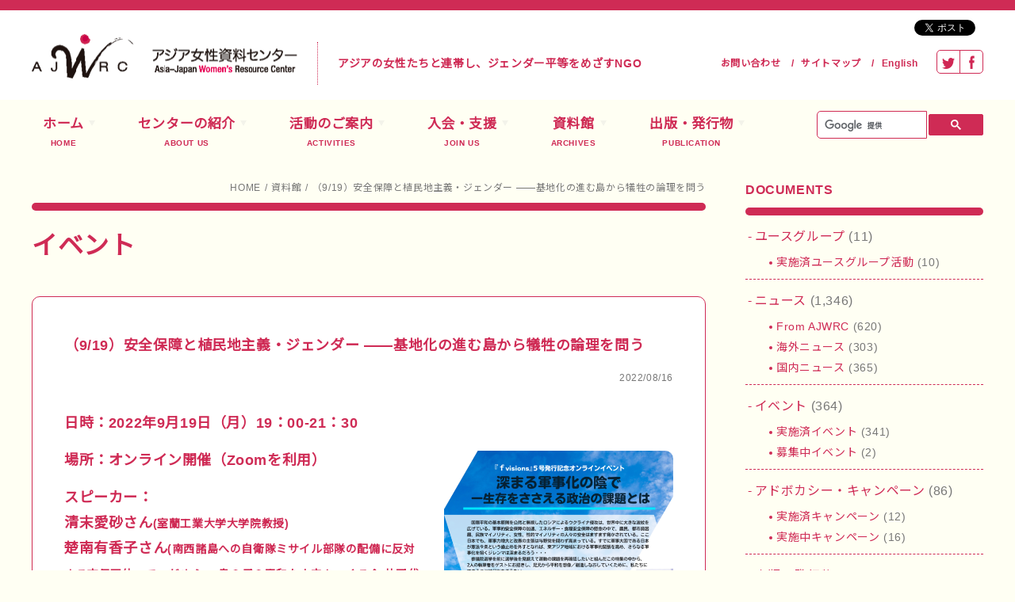

--- FILE ---
content_type: text/html; charset=UTF-8
request_url: https://www.ajwrc.org/7168
body_size: 47700
content:
<!DOCTYPE html>
<html lang="ja">
<head>

<!--[if IE]>
<meta http-equiv="X-UA-Compatible" content="IE=Edge,chrome=1" />
<![endif]-->


<meta name="viewport" content="width=1300" />
<meta charset="utf-8" />

<title>From AJWRC | イベント | ニュース &laquo; （9/19）安全保障と植民地主義・ジェンダー ――基地化の進む島から犠牲の論理を問う &laquo; アジア女性資料センター</title>

 
<meta content="" name="description" />
<meta name="keywords" content="" />
<meta property="og:image" content="https://www.ajwrc.org/wordpress/wp-content/uploads/2022/08/098068d1dbb07c8465b770b29be35944.png" />
<meta property="og:title" content="（9/19）安全保障と植民地主義・ジェンダー ――基地化の進む島から犠牲の論理を問う" />
<meta property="og:type" content="article" />
<meta property="og:url" content="https://www.ajwrc.org/7168" />

<link rel="stylesheet" type="text/css" media="all" href="https://www.ajwrc.org/wordpress/wp-content/themes/ajwrc/normalize.css" />
<link rel="stylesheet" type="text/css" media="all" href="https://www.ajwrc.org/wordpress/wp-content/themes/ajwrc/style.css" />
<link rel="alternate" type="application/rss+xml" title="RSS 2.0" href="https://www.ajwrc.org/feed" />
<link rel="alternate" type="application/atom+xml" title="Atom 1.0" href="https://www.ajwrc.org/feed/atom" />
<link href="https://www.ajwrc.org/favicon.ico" rel="icon" type="image/x-icon" />
<link rel="shortcut icon" href="https://www.ajwrc.org/wordpress/wp-content/themes/ajwrc/images/favicon.ico">

<meta name='robots' content='max-image-preview:large' />
<script type="text/javascript">
window._wpemojiSettings = {"baseUrl":"https:\/\/s.w.org\/images\/core\/emoji\/14.0.0\/72x72\/","ext":".png","svgUrl":"https:\/\/s.w.org\/images\/core\/emoji\/14.0.0\/svg\/","svgExt":".svg","source":{"concatemoji":"https:\/\/www.ajwrc.org\/wordpress\/wp-includes\/js\/wp-emoji-release.min.js"}};
/*! This file is auto-generated */
!function(e,a,t){var n,r,o,i=a.createElement("canvas"),p=i.getContext&&i.getContext("2d");function s(e,t){p.clearRect(0,0,i.width,i.height),p.fillText(e,0,0);e=i.toDataURL();return p.clearRect(0,0,i.width,i.height),p.fillText(t,0,0),e===i.toDataURL()}function c(e){var t=a.createElement("script");t.src=e,t.defer=t.type="text/javascript",a.getElementsByTagName("head")[0].appendChild(t)}for(o=Array("flag","emoji"),t.supports={everything:!0,everythingExceptFlag:!0},r=0;r<o.length;r++)t.supports[o[r]]=function(e){if(p&&p.fillText)switch(p.textBaseline="top",p.font="600 32px Arial",e){case"flag":return s("\ud83c\udff3\ufe0f\u200d\u26a7\ufe0f","\ud83c\udff3\ufe0f\u200b\u26a7\ufe0f")?!1:!s("\ud83c\uddfa\ud83c\uddf3","\ud83c\uddfa\u200b\ud83c\uddf3")&&!s("\ud83c\udff4\udb40\udc67\udb40\udc62\udb40\udc65\udb40\udc6e\udb40\udc67\udb40\udc7f","\ud83c\udff4\u200b\udb40\udc67\u200b\udb40\udc62\u200b\udb40\udc65\u200b\udb40\udc6e\u200b\udb40\udc67\u200b\udb40\udc7f");case"emoji":return!s("\ud83e\udef1\ud83c\udffb\u200d\ud83e\udef2\ud83c\udfff","\ud83e\udef1\ud83c\udffb\u200b\ud83e\udef2\ud83c\udfff")}return!1}(o[r]),t.supports.everything=t.supports.everything&&t.supports[o[r]],"flag"!==o[r]&&(t.supports.everythingExceptFlag=t.supports.everythingExceptFlag&&t.supports[o[r]]);t.supports.everythingExceptFlag=t.supports.everythingExceptFlag&&!t.supports.flag,t.DOMReady=!1,t.readyCallback=function(){t.DOMReady=!0},t.supports.everything||(n=function(){t.readyCallback()},a.addEventListener?(a.addEventListener("DOMContentLoaded",n,!1),e.addEventListener("load",n,!1)):(e.attachEvent("onload",n),a.attachEvent("onreadystatechange",function(){"complete"===a.readyState&&t.readyCallback()})),(e=t.source||{}).concatemoji?c(e.concatemoji):e.wpemoji&&e.twemoji&&(c(e.twemoji),c(e.wpemoji)))}(window,document,window._wpemojiSettings);
</script>
<style type="text/css">
img.wp-smiley,
img.emoji {
	display: inline !important;
	border: none !important;
	box-shadow: none !important;
	height: 1em !important;
	width: 1em !important;
	margin: 0 0.07em !important;
	vertical-align: -0.1em !important;
	background: none !important;
	padding: 0 !important;
}
</style>
	<link rel='stylesheet' id='wp-block-library-css' href='https://www.ajwrc.org/wordpress/wp-includes/css/dist/block-library/style.min.css' type='text/css' media='all' />
<link rel='stylesheet' id='classic-theme-styles-css' href='https://www.ajwrc.org/wordpress/wp-includes/css/classic-themes.min.css' type='text/css' media='all' />
<style id='global-styles-inline-css' type='text/css'>
body{--wp--preset--color--black: #000000;--wp--preset--color--cyan-bluish-gray: #abb8c3;--wp--preset--color--white: #ffffff;--wp--preset--color--pale-pink: #f78da7;--wp--preset--color--vivid-red: #cf2e2e;--wp--preset--color--luminous-vivid-orange: #ff6900;--wp--preset--color--luminous-vivid-amber: #fcb900;--wp--preset--color--light-green-cyan: #7bdcb5;--wp--preset--color--vivid-green-cyan: #00d084;--wp--preset--color--pale-cyan-blue: #8ed1fc;--wp--preset--color--vivid-cyan-blue: #0693e3;--wp--preset--color--vivid-purple: #9b51e0;--wp--preset--gradient--vivid-cyan-blue-to-vivid-purple: linear-gradient(135deg,rgba(6,147,227,1) 0%,rgb(155,81,224) 100%);--wp--preset--gradient--light-green-cyan-to-vivid-green-cyan: linear-gradient(135deg,rgb(122,220,180) 0%,rgb(0,208,130) 100%);--wp--preset--gradient--luminous-vivid-amber-to-luminous-vivid-orange: linear-gradient(135deg,rgba(252,185,0,1) 0%,rgba(255,105,0,1) 100%);--wp--preset--gradient--luminous-vivid-orange-to-vivid-red: linear-gradient(135deg,rgba(255,105,0,1) 0%,rgb(207,46,46) 100%);--wp--preset--gradient--very-light-gray-to-cyan-bluish-gray: linear-gradient(135deg,rgb(238,238,238) 0%,rgb(169,184,195) 100%);--wp--preset--gradient--cool-to-warm-spectrum: linear-gradient(135deg,rgb(74,234,220) 0%,rgb(151,120,209) 20%,rgb(207,42,186) 40%,rgb(238,44,130) 60%,rgb(251,105,98) 80%,rgb(254,248,76) 100%);--wp--preset--gradient--blush-light-purple: linear-gradient(135deg,rgb(255,206,236) 0%,rgb(152,150,240) 100%);--wp--preset--gradient--blush-bordeaux: linear-gradient(135deg,rgb(254,205,165) 0%,rgb(254,45,45) 50%,rgb(107,0,62) 100%);--wp--preset--gradient--luminous-dusk: linear-gradient(135deg,rgb(255,203,112) 0%,rgb(199,81,192) 50%,rgb(65,88,208) 100%);--wp--preset--gradient--pale-ocean: linear-gradient(135deg,rgb(255,245,203) 0%,rgb(182,227,212) 50%,rgb(51,167,181) 100%);--wp--preset--gradient--electric-grass: linear-gradient(135deg,rgb(202,248,128) 0%,rgb(113,206,126) 100%);--wp--preset--gradient--midnight: linear-gradient(135deg,rgb(2,3,129) 0%,rgb(40,116,252) 100%);--wp--preset--duotone--dark-grayscale: url('#wp-duotone-dark-grayscale');--wp--preset--duotone--grayscale: url('#wp-duotone-grayscale');--wp--preset--duotone--purple-yellow: url('#wp-duotone-purple-yellow');--wp--preset--duotone--blue-red: url('#wp-duotone-blue-red');--wp--preset--duotone--midnight: url('#wp-duotone-midnight');--wp--preset--duotone--magenta-yellow: url('#wp-duotone-magenta-yellow');--wp--preset--duotone--purple-green: url('#wp-duotone-purple-green');--wp--preset--duotone--blue-orange: url('#wp-duotone-blue-orange');--wp--preset--font-size--small: 13px;--wp--preset--font-size--medium: 20px;--wp--preset--font-size--large: 36px;--wp--preset--font-size--x-large: 42px;--wp--preset--spacing--20: 0.44rem;--wp--preset--spacing--30: 0.67rem;--wp--preset--spacing--40: 1rem;--wp--preset--spacing--50: 1.5rem;--wp--preset--spacing--60: 2.25rem;--wp--preset--spacing--70: 3.38rem;--wp--preset--spacing--80: 5.06rem;--wp--preset--shadow--natural: 6px 6px 9px rgba(0, 0, 0, 0.2);--wp--preset--shadow--deep: 12px 12px 50px rgba(0, 0, 0, 0.4);--wp--preset--shadow--sharp: 6px 6px 0px rgba(0, 0, 0, 0.2);--wp--preset--shadow--outlined: 6px 6px 0px -3px rgba(255, 255, 255, 1), 6px 6px rgba(0, 0, 0, 1);--wp--preset--shadow--crisp: 6px 6px 0px rgba(0, 0, 0, 1);}:where(.is-layout-flex){gap: 0.5em;}body .is-layout-flow > .alignleft{float: left;margin-inline-start: 0;margin-inline-end: 2em;}body .is-layout-flow > .alignright{float: right;margin-inline-start: 2em;margin-inline-end: 0;}body .is-layout-flow > .aligncenter{margin-left: auto !important;margin-right: auto !important;}body .is-layout-constrained > .alignleft{float: left;margin-inline-start: 0;margin-inline-end: 2em;}body .is-layout-constrained > .alignright{float: right;margin-inline-start: 2em;margin-inline-end: 0;}body .is-layout-constrained > .aligncenter{margin-left: auto !important;margin-right: auto !important;}body .is-layout-constrained > :where(:not(.alignleft):not(.alignright):not(.alignfull)){max-width: var(--wp--style--global--content-size);margin-left: auto !important;margin-right: auto !important;}body .is-layout-constrained > .alignwide{max-width: var(--wp--style--global--wide-size);}body .is-layout-flex{display: flex;}body .is-layout-flex{flex-wrap: wrap;align-items: center;}body .is-layout-flex > *{margin: 0;}:where(.wp-block-columns.is-layout-flex){gap: 2em;}.has-black-color{color: var(--wp--preset--color--black) !important;}.has-cyan-bluish-gray-color{color: var(--wp--preset--color--cyan-bluish-gray) !important;}.has-white-color{color: var(--wp--preset--color--white) !important;}.has-pale-pink-color{color: var(--wp--preset--color--pale-pink) !important;}.has-vivid-red-color{color: var(--wp--preset--color--vivid-red) !important;}.has-luminous-vivid-orange-color{color: var(--wp--preset--color--luminous-vivid-orange) !important;}.has-luminous-vivid-amber-color{color: var(--wp--preset--color--luminous-vivid-amber) !important;}.has-light-green-cyan-color{color: var(--wp--preset--color--light-green-cyan) !important;}.has-vivid-green-cyan-color{color: var(--wp--preset--color--vivid-green-cyan) !important;}.has-pale-cyan-blue-color{color: var(--wp--preset--color--pale-cyan-blue) !important;}.has-vivid-cyan-blue-color{color: var(--wp--preset--color--vivid-cyan-blue) !important;}.has-vivid-purple-color{color: var(--wp--preset--color--vivid-purple) !important;}.has-black-background-color{background-color: var(--wp--preset--color--black) !important;}.has-cyan-bluish-gray-background-color{background-color: var(--wp--preset--color--cyan-bluish-gray) !important;}.has-white-background-color{background-color: var(--wp--preset--color--white) !important;}.has-pale-pink-background-color{background-color: var(--wp--preset--color--pale-pink) !important;}.has-vivid-red-background-color{background-color: var(--wp--preset--color--vivid-red) !important;}.has-luminous-vivid-orange-background-color{background-color: var(--wp--preset--color--luminous-vivid-orange) !important;}.has-luminous-vivid-amber-background-color{background-color: var(--wp--preset--color--luminous-vivid-amber) !important;}.has-light-green-cyan-background-color{background-color: var(--wp--preset--color--light-green-cyan) !important;}.has-vivid-green-cyan-background-color{background-color: var(--wp--preset--color--vivid-green-cyan) !important;}.has-pale-cyan-blue-background-color{background-color: var(--wp--preset--color--pale-cyan-blue) !important;}.has-vivid-cyan-blue-background-color{background-color: var(--wp--preset--color--vivid-cyan-blue) !important;}.has-vivid-purple-background-color{background-color: var(--wp--preset--color--vivid-purple) !important;}.has-black-border-color{border-color: var(--wp--preset--color--black) !important;}.has-cyan-bluish-gray-border-color{border-color: var(--wp--preset--color--cyan-bluish-gray) !important;}.has-white-border-color{border-color: var(--wp--preset--color--white) !important;}.has-pale-pink-border-color{border-color: var(--wp--preset--color--pale-pink) !important;}.has-vivid-red-border-color{border-color: var(--wp--preset--color--vivid-red) !important;}.has-luminous-vivid-orange-border-color{border-color: var(--wp--preset--color--luminous-vivid-orange) !important;}.has-luminous-vivid-amber-border-color{border-color: var(--wp--preset--color--luminous-vivid-amber) !important;}.has-light-green-cyan-border-color{border-color: var(--wp--preset--color--light-green-cyan) !important;}.has-vivid-green-cyan-border-color{border-color: var(--wp--preset--color--vivid-green-cyan) !important;}.has-pale-cyan-blue-border-color{border-color: var(--wp--preset--color--pale-cyan-blue) !important;}.has-vivid-cyan-blue-border-color{border-color: var(--wp--preset--color--vivid-cyan-blue) !important;}.has-vivid-purple-border-color{border-color: var(--wp--preset--color--vivid-purple) !important;}.has-vivid-cyan-blue-to-vivid-purple-gradient-background{background: var(--wp--preset--gradient--vivid-cyan-blue-to-vivid-purple) !important;}.has-light-green-cyan-to-vivid-green-cyan-gradient-background{background: var(--wp--preset--gradient--light-green-cyan-to-vivid-green-cyan) !important;}.has-luminous-vivid-amber-to-luminous-vivid-orange-gradient-background{background: var(--wp--preset--gradient--luminous-vivid-amber-to-luminous-vivid-orange) !important;}.has-luminous-vivid-orange-to-vivid-red-gradient-background{background: var(--wp--preset--gradient--luminous-vivid-orange-to-vivid-red) !important;}.has-very-light-gray-to-cyan-bluish-gray-gradient-background{background: var(--wp--preset--gradient--very-light-gray-to-cyan-bluish-gray) !important;}.has-cool-to-warm-spectrum-gradient-background{background: var(--wp--preset--gradient--cool-to-warm-spectrum) !important;}.has-blush-light-purple-gradient-background{background: var(--wp--preset--gradient--blush-light-purple) !important;}.has-blush-bordeaux-gradient-background{background: var(--wp--preset--gradient--blush-bordeaux) !important;}.has-luminous-dusk-gradient-background{background: var(--wp--preset--gradient--luminous-dusk) !important;}.has-pale-ocean-gradient-background{background: var(--wp--preset--gradient--pale-ocean) !important;}.has-electric-grass-gradient-background{background: var(--wp--preset--gradient--electric-grass) !important;}.has-midnight-gradient-background{background: var(--wp--preset--gradient--midnight) !important;}.has-small-font-size{font-size: var(--wp--preset--font-size--small) !important;}.has-medium-font-size{font-size: var(--wp--preset--font-size--medium) !important;}.has-large-font-size{font-size: var(--wp--preset--font-size--large) !important;}.has-x-large-font-size{font-size: var(--wp--preset--font-size--x-large) !important;}
.wp-block-navigation a:where(:not(.wp-element-button)){color: inherit;}
:where(.wp-block-columns.is-layout-flex){gap: 2em;}
.wp-block-pullquote{font-size: 1.5em;line-height: 1.6;}
</style>
<link rel='stylesheet' id='pz-linkcard-css-css' href='//www.ajwrc.org/wordpress/wp-content/uploads/pz-linkcard/style/style.min.css' type='text/css' media='all' />
<link rel='stylesheet' id='jquery.bxslider.theme-css' href='https://www.ajwrc.org/wordpress/wp-content/themes/ajwrc/bxslider/jquery.bxslider.css' type='text/css' media='all' />
<link rel='stylesheet' id='wp-pagenavi-css' href='https://www.ajwrc.org/wordpress/wp-content/plugins/wp-pagenavi/pagenavi-css.css' type='text/css' media='all' />
<link rel='stylesheet' id='yarpp-thumbnails-css' href='https://www.ajwrc.org/wordpress/wp-content/plugins/yet-another-related-posts-plugin/style/styles_thumbnails.css' type='text/css' media='all' />
<style id='yarpp-thumbnails-inline-css' type='text/css'>
.yarpp-thumbnails-horizontal .yarpp-thumbnail {width: 210px;height: 250px;margin: 5px;margin-left: 0px;}.yarpp-thumbnail > img, .yarpp-thumbnail-default {width: 200px;height: 200px;margin: 5px;}.yarpp-thumbnails-horizontal .yarpp-thumbnail-title {margin: 7px;margin-top: 0px;width: 200px;}.yarpp-thumbnail-default > img {min-height: 200px;min-width: 200px;}
</style>
<script type='text/javascript' src='https://www.ajwrc.org/wordpress/wp-includes/js/jquery/jquery.min.js' id='jquery-core-js'></script>
<script type='text/javascript' src='https://www.ajwrc.org/wordpress/wp-includes/js/jquery/jquery-migrate.min.js' id='jquery-migrate-js'></script>
<link rel="https://api.w.org/" href="https://www.ajwrc.org/wp-json/" /><link rel="alternate" type="application/json" href="https://www.ajwrc.org/wp-json/wp/v2/posts/7168" /><link rel="canonical" href="https://www.ajwrc.org/7168" />
<link rel='shortlink' href='https://www.ajwrc.org/?p=7168' />
<link rel="alternate" type="application/json+oembed" href="https://www.ajwrc.org/wp-json/oembed/1.0/embed?url=https%3A%2F%2Fwww.ajwrc.org%2F7168&#038;lang=ja" />
<link rel="alternate" type="text/xml+oembed" href="https://www.ajwrc.org/wp-json/oembed/1.0/embed?url=https%3A%2F%2Fwww.ajwrc.org%2F7168&#038;format=xml&#038;lang=ja" />
<script>

</script>
<style type="text/css">.broken_link, a.broken_link {
	text-decoration: line-through;
}</style>		<style type="text/css" id="wp-custom-css">
			a.btn--orange {
  color: #fff;
  background-color: #eb6100;
  border-bottom: 5px solid #b84c00;
}
a.btn--orange:hover {
  margin-top: 3px;
  color: #fff;
  background: #f56500;
  border-bottom: 2px solid #b84c00;
}
a.btn--shadow {
  -webkit-box-shadow: 0 3px 5px rgba(0, 0, 0, .3);
  box-shadow: 0 3px 5px rgba(0, 0, 0, .3);
}
		</style>
		
<!-- Global site tag (gtag.js) - Google Analytics -->
<script async src="https://www.googletagmanager.com/gtag/js?id=UA-202691712-1"></script>
<script>
  window.dataLayer = window.dataLayer || [];
  function gtag(){dataLayer.push(arguments);}
  gtag('js', new Date());

  gtag('config', 'UA-202691712-1');
</script>

<!-- Global site tag (gtag.js) - Google Analytics -->
<script async src="https://www.googletagmanager.com/gtag/js?id=G-KD5987BKT4"></script>
<script>
  window.dataLayer = window.dataLayer || [];
  function gtag(){dataLayer.push(arguments);}
  gtag('js', new Date());

  gtag('config', 'G-KD5987BKT4');
</script>

</head>

<body class="post-template-default single single-post postid-7168 single-format-standard post">

<div id="Header">
<header>

<a class="tohome" title="HOME" href="https://www.ajwrc.org"><h1><img alt="アジア女性資料センター" src="https://www.ajwrc.org/wordpress/wp-content/themes/ajwrc/images/logo.png" /></h1></a>
<p class="description">アジアの女性たちと連帯し、ジェンダー平等をめざすNGO</p>

<div class="container sub">
<ul class="sns">
<li><a href="https://twitter.com/AJWRC" target="_blank"><img alt="" src="https://www.ajwrc.org/wordpress/wp-content/themes/ajwrc/images/icon_tw.png" /></a></li>
<li><a href="https://www.facebook.com/AJWRC/" target="_blank"><img alt="" src="https://www.ajwrc.org/wordpress/wp-content/themes/ajwrc/images/icon_fb.png" /></a></li>
</ul>
<nav class="sub">
<ul><li id="menu-item-31" class="menu-item menu-item-type-post_type menu-item-object-page menu-item-31"><a href="https://www.ajwrc.org/inquiry">お問い合わせ</a></li>
<li id="menu-item-4957" class="menu-item menu-item-type-post_type menu-item-object-page menu-item-4957"><a href="https://www.ajwrc.org/sitemap">サイトマップ</a></li>
<li id="menu-item-6266-en" class="lang-item lang-item-60 lang-item-en no-translation lang-item-first menu-item menu-item-type-custom menu-item-object-custom menu-item-6266-en"><a href="https://www.ajwrc.org/en/" hreflang="en-GB" lang="en-GB">English</a></li>
</ul></nav>
</div>

<div class="container main">
<nav class="main">
<ul><li id="menu-item-25" class="menu-item menu-item-type-post_type menu-item-object-page menu-item-home menu-item-25"><a href="https://www.ajwrc.org/">ホーム</a></li>
<li id="menu-item-29" class="menu-item menu-item-type-post_type menu-item-object-page menu-item-29"><a href="https://www.ajwrc.org/about-us">センターの紹介</a></li>
<li id="menu-item-30" class="menu-item menu-item-type-post_type menu-item-object-page menu-item-30"><a href="https://www.ajwrc.org/activities">活動のご案内</a></li>
<li id="menu-item-26" class="menu-item menu-item-type-post_type menu-item-object-page menu-item-26"><a href="https://www.ajwrc.org/join-us">入会・支援</a></li>
<li id="menu-item-28" class="menu-item menu-item-type-post_type menu-item-object-page current_page_parent menu-item-28"><a href="https://www.ajwrc.org/archives">資料館</a></li>
<li id="menu-item-27" class="menu-item menu-item-type-post_type menu-item-object-page menu-item-27"><a href="https://www.ajwrc.org/publication">出版・発行物</a></li>
</ul></nav>
 
<gcse:search></gcse:search>
</div>

<ul class="social-button">
<li><a class="twitter-share-button" href="https://twitter.com/share" data-url="https://www.ajwrc.org/" data-text="ホーム - アジア女性資料センター" data-count="horizontal" data-via="" data-lang="ja">Tweet</a></li>
<li><div class="fb-like" data-href="https://www.ajwrc.org/" data-layout="button_count" data-action="like" data-show-faces="false" data-share="false"></div></li>
</ul>

</header>


</div>

<div id="Body">
<div id="Content">
				<div class="breadcrumb">
			<ul>
				<li><a href="https://www.ajwrc.org">HOME</a></li><li><a href="https://www.ajwrc.org/archives">資料館</a></li><li><a href="https://www.ajwrc.org/7168">（9/19）安全保障と植民地主義・ジェンダー ――基地化の進む島から犠牲の論理を問う</a></li>			</ul>
		</div>
		
	<article class="post-7168 post type-post status-publish format-standard hentry category-from-ajwrc category-event category-news">
		<header>
			<h1>イベント</h1>

		</header>
				<div class="entry-content">
			<div class="content-header">
				<h2>（9/19）安全保障と植民地主義・ジェンダー ――基地化の進む島から犠牲の論理を問う</h2>				<span class="date">2022/08/16</span>
			</div>
			<h2 class="_04xlpA direction-ltr align-start para-style-body"><span class="JsGRdQ">日時：2022年9月19日（月</span><span class="JsGRdQ">）19：00-21：30</span></h2>
<h2 class="_04xlpA direction-ltr align-start para-style-body"><span class="JsGRdQ">場所：オンライン開催（Zoomを利用）<img decoding="async" class="wp-image-7178 alignright" src="https://www.ajwrc.org/wordpress/wp-content/uploads/2022/08/098068d1dbb07c8465b770b29be35944-565x800.png" alt="" width="289" height="409" srcset="https://www.ajwrc.org/wordpress/wp-content/uploads/2022/08/098068d1dbb07c8465b770b29be35944-565x800.png 565w, https://www.ajwrc.org/wordpress/wp-content/uploads/2022/08/098068d1dbb07c8465b770b29be35944-1131x1600.png 1131w, https://www.ajwrc.org/wordpress/wp-content/uploads/2022/08/098068d1dbb07c8465b770b29be35944-768x1087.png 768w, https://www.ajwrc.org/wordpress/wp-content/uploads/2022/08/098068d1dbb07c8465b770b29be35944.png 1357w" sizes="(max-width: 289px) 100vw, 289px" /></span></h2>
<h2 class="_04xlpA direction-ltr align-start para-style-body"><span class="JsGRdQ">スピーカー：<br />
清末愛砂さん<span style="font-size: 14px;">(室蘭工業大学大学院教授)</span><br />
楚南有香子さん<span style="font-size: 14px;">(南西諸島への自衛隊ミサイル部隊の配備に反対する市民団体・てぃだぬふぁ 島の子の平和な未来をつくる会 共同代表)</span><br />
</span></h2>
<p>ウクライナ侵攻以後、「敵基地攻撃能力」などいっそうの軍事化を正当化する<br />
声が日本の中でもますます大きくなっています。しかし「強い国家による安全<br />
保障」は、すべての人びとの命を守るためなのか。あきらかに語られないまま<br />
に、誰が優先され、誰の犠牲が当然視されているのでしょうか。<br />
安全保障とジェンダーの議論では、しばしば女性に対する暴力にのみ焦点が当<br />
てられますが、軍事的安全保障の根底にひそむ植民地主義の問題は見過ごされ<br />
がちです。<br />
基地化が進む宮古島と北海道から、楚南有香子さんと清末愛砂さんをお迎えし<br />
、軍事主義と植民地主義に抵抗するフェミニストの安全保障についてゆっくり<br />
話し合いましょう。</p>
<hr />
<p>（当初タイトルから変更になっています）</p>
<p>『ｆvisions』５号発行記念オンラインイベント　深まる軍事化の陰でー生存をささえる政治の課題とは</p>
<hr />
<p><span style="font-size: 12px;">開催方法: オンライン（Zoom）開催のため、お好きな場所から参加できます。<br />
<strong><span style="color: #ff0000;"> 後日、アーカイブ視聴ができます。</span></strong></span></p>
<p><span style="font-size: 12px;">参 加 費：</span><br />
<span style="font-size: 12px;">①アジア女性資料センター会員・学生：800円</span><br />
<span style="font-size: 12px;">②一般：1,200円</span></p>
<p><span style="font-size: 12px;">申込方法：以下のリンクより、チケットのご購入をお願いいたします。購入後、ご参加のためのZoom URLを記載したファイルがダウンロードできますので、ご確認ください。お支払いがうまくできない場合など、事務局(ajwrc@ajwrc.org)までお問い合わせください。</span></p>
<table style="border-collapse: collapse; width: 100%; height: 124px;">
<tbody>
<tr style="height: 21px;">
<td style="width: 31.56%; height: 21px;"></td>
<td style="width: 9.96%; height: 21px;">金額</td>
<td style="width: 35.2663%; height: 21px;">備考</td>
<td style="width: 23.2137%; height: 21px;">購入はこちらから</td>
</tr>
<tr style="height: 42px;">
<td style="width: 31.56%; height: 42px;"><span style="font-size: 14px;">A.【アジア女性資料センター会員・学生】参加チケット</span></td>
<td style="width: 9.96%; height: 42px;">800円</td>
<td style="width: 35.2663%; height: 42px;">アジア女性資料センター会員・学生の方向けのイベント参加チケットです。</td>
<td style="width: 23.2137%; height: 42px;">
<div class="storesjp-button" data-storesjp-item="62fb6af797c2455314775232" data-storesjp-variation="62fb6af797c2455314775233" data-storesjp-name="ajwrc" data-storesjp-layout="layout_a" data-storesjp-lang="ja"></div>
<div data-storesjp-item="62fb6af797c2455314775232" data-storesjp-variation="62fb6af797c2455314775233" data-storesjp-name="ajwrc" data-storesjp-layout="layout_a" data-storesjp-lang="ja"></div>
<p><script>(function(d,s,id){var st=d.getElementsByTagName(s)[0];if(d.getElementById(id)){return;}var nst=d.createElement(s);nst.id=id;nst.src="//btn.stores.jp/button.js";nst.charset="UTF-8";st.parentNod<span data-mce-type="bookmark" style="display: inline-block; width: 0px; overflow: hidden; line-height: 0;" class="mce_SELRES_start">﻿</span>e.insertBefore(nst,st);})(document, "script", "storesjp-button");</script></td>
</tr>
<tr style="height: 84px;">
<td style="width: 31.56%; height: 61px;"><span style="font-size: 14px;">B.【一般】参加チケット</span></td>
<td style="width: 9.96%; height: 61px;">1200円</td>
<td style="width: 35.2663%; height: 61px;">一般の方向けのイベント参加チケットです。</td>
<td style="width: 23.2137%; height: 61px;">
<div class="storesjp-button" data-storesjp-item="62fb6b532fc88121fa06ca6e" data-storesjp-variation="62fb6b532fc88121fa06ca6f" data-storesjp-name="ajwrc" data-storesjp-layout="layout_a" data-storesjp-lang="ja"></div>
<div data-storesjp-item="62fb6b532fc88121fa06ca6e" data-storesjp-variation="62fb6b532fc88121fa06ca6f" data-storesjp-name="ajwrc" data-storesjp-layout="layout_a" data-storesjp-lang="ja"></div>
<p><script>(function(d,s,id){var st=d.getElementsByTagName(s)[0];if(d.getElementById(id)){return;}var nst=d.createElement(s);nst.id=id;nst.src="//btn.stores.jp/button.js";nst.charset="UTF-8";st.parentNode.insertBefore(nst,st);})(document, "script", "storesjp-button");</script></td>
</tr>
</tbody>
</table>
<div></div>
<div></div>
<p>主催：特定非営利活動法人アジア女性資料センター （https://www.ajwrc.org/）<br />
問い合わせ：なるべくメールでお問い合わせください。<br />
メール：ajwrc@ajwrc.org 電話：03-3780-5245</p>
<div class='yarpp yarpp-related yarpp-related-website yarpp-template-thumbnails'>
<!-- YARPP Thumbnails -->
<h3>関連記事:</h3>
<div class="yarpp-thumbnails-horizontal">
<a class='yarpp-thumbnail' rel='norewrite' href='https://www.ajwrc.org/6963' title='(6/4)足元からつくる平和とはー アフガニスタンからの退避支援を通して考える'>
<span class="yarpp-thumbnail-default"><img src="https://www.ajwrc.org/wordpress/wp-content/plugins/yet-another-related-posts-plugin/images/default.png" alt="Default Thumbnail" data-pin-nopin="true" /></span><span class="yarpp-thumbnail-title">(6/4)足元からつくる平和とはー アフガニスタンからの退避支援を通して考える</span></a>
<a class='yarpp-thumbnail' rel='norewrite' href='https://www.ajwrc.org/309' title='「女たちの２１世紀」No.84【特集】持続可能な開発目標(SDGs)と女性のエンパワーメント'>
<span class="yarpp-thumbnail-default"><img src="https://www.ajwrc.org/wordpress/wp-content/plugins/yet-another-related-posts-plugin/images/default.png" alt="Default Thumbnail" data-pin-nopin="true" /></span><span class="yarpp-thumbnail-title">「女たちの２１世紀」No.84【特集】持続可能な開発目標(SDGs)と女性のエンパワーメント</span></a>
<a class='yarpp-thumbnail' rel='norewrite' href='https://www.ajwrc.org/4847' title='「f visions」3号発行記念イベント　「復興開発」が押しつぶしてきたものとは何か？～パンデミックと五輪の災厄下で問い直す～'>
<span class="yarpp-thumbnail-default"><img src="https://www.ajwrc.org/wordpress/wp-content/plugins/yet-another-related-posts-plugin/images/default.png" alt="Default Thumbnail" data-pin-nopin="true" /></span><span class="yarpp-thumbnail-title">「f visions」3号発行記念イベント　「復興開発」が押しつぶしてきたものとは何か？～パンデミックと五輪の災厄下で問い直す～</span></a>
<a class='yarpp-thumbnail' rel='norewrite' href='https://www.ajwrc.org/5590' title='(8/22)オンライン・セミナー「コロナ禍における移住女性の困難と連帯の可能性 〜リプロダクティブ・ライツの視点から〜」'>
<img width="200" height="200" src="https://www.ajwrc.org/wordpress/wp-content/uploads/2021/08/f5a27217d212ab5f9e9ee8fa626c1f94-200x200.jpg" class="attachment-thumbnail size-thumbnail wp-post-image" alt="" decoding="async" loading="lazy" data-pin-nopin="true" /><span class="yarpp-thumbnail-title">(8/22)オンライン・セミナー「コロナ禍における移住女性の困難と連帯の可能性 〜リプロダクティブ・ライツの視点から〜」</span></a>
<a class='yarpp-thumbnail' rel='norewrite' href='https://www.ajwrc.org/6391' title='(12/16)帝国主義の暴力をくりかえさないフェミニズムのために ～「9・11」・アフガニスタン戦争・ダーバン会議からの20年を再考する～'>
<span class="yarpp-thumbnail-default"><img src="https://www.ajwrc.org/wordpress/wp-content/plugins/yet-another-related-posts-plugin/images/default.png" alt="Default Thumbnail" data-pin-nopin="true" /></span><span class="yarpp-thumbnail-title">(12/16)帝国主義の暴力をくりかえさないフェミニズムのために ～「9・11」・アフガニスタン戦争・ダーバン会議からの20年を再考する～</span></a>
</div>
</div>
  		</div>
  		<footer>
  			  			<ul class="social-button">
				<li><a class="twitter-share-button" href="https://twitter.com/share" data-url="https://www.ajwrc.org/7168" data-text="（9/19）安全保障と植民地主義・ジェンダー ――基地化の進む島から犠牲の論理を問う - アジア女性資料センター" data-count="horizontal" data-via="" data-lang="ja">Tweet</a></li><li><div class="fb-like" data-href="https://www.ajwrc.org/7168" data-layout="button_count" data-action="like" data-show-faces="false" data-share="false"></div></li>
			</ul>
  		</footer>

	</article>
</div><!-- #Content -->
<div id="Sidemenu">
		<dl class="category-list">
				<dt><a href="">DOCUMENTS</a></dt>
				<dd>
			<ul class="parents">
					<li class="cat-item cat-item-28"><a href="https://www.ajwrc.org/category/youth">ユースグループ</a> (11)
<ul class='children'>
	<li class="cat-item cat-item-29"><a href="https://www.ajwrc.org/category/youth/youth_done">実施済ユースグループ活動</a> (10)
</li>
</ul>
</li>
	<li class="cat-item cat-item-3"><a href="https://www.ajwrc.org/category/news">ニュース</a> (1,346)
<ul class='children'>
	<li class="cat-item cat-item-4"><a href="https://www.ajwrc.org/category/news/from-ajwrc">From AJWRC</a> (620)
</li>
	<li class="cat-item cat-item-5"><a href="https://www.ajwrc.org/category/news/overseas-news">海外ニュース</a> (303)
</li>
	<li class="cat-item cat-item-6"><a href="https://www.ajwrc.org/category/news/domestic-news">国内ニュース</a> (365)
</li>
</ul>
</li>
	<li class="cat-item cat-item-7"><a href="https://www.ajwrc.org/category/event">イベント</a> (364)
<ul class='children'>
	<li class="cat-item cat-item-8"><a href="https://www.ajwrc.org/category/event/event_done">実施済イベント</a> (341)
</li>
	<li class="cat-item cat-item-9"><a href="https://www.ajwrc.org/category/event/event_new">募集中イベント</a> (2)
</li>
</ul>
</li>
	<li class="cat-item cat-item-10"><a href="https://www.ajwrc.org/category/campaign">アドボカシー・キャンペーン</a> (86)
<ul class='children'>
	<li class="cat-item cat-item-11"><a href="https://www.ajwrc.org/category/campaign/campaign_done">実施済キャンペーン</a> (12)
</li>
	<li class="cat-item cat-item-12"><a href="https://www.ajwrc.org/category/campaign/campaign_new">実施中キャンペーン</a> (16)
</li>
</ul>
</li>
	<li class="cat-item cat-item-13"><a href="https://www.ajwrc.org/category/publication">出版・発行物</a> (224)
<ul class='children'>
	<li class="cat-item cat-item-54"><a href="https://www.ajwrc.org/category/publication/magazine">機関誌</a> (7)
</li>
	<li class="cat-item cat-item-55"><a href="https://www.ajwrc.org/category/publication/f-visions">f visions</a> (8)
</li>
	<li class="cat-item cat-item-56"><a href="https://www.ajwrc.org/category/publication/%e5%85%ac%e9%96%8b%e8%b3%87%e6%96%99">公開資料</a> (3)
</li>
	<li class="cat-item cat-item-23"><a href="https://www.ajwrc.org/category/publication/womensasia">女たちの21世紀</a> (101)
</li>
	<li class="cat-item cat-item-24"><a href="https://www.ajwrc.org/category/publication/current">最新号</a> (17)
</li>
	<li class="cat-item cat-item-14"><a href="https://www.ajwrc.org/category/publication/awa">アジアの女たちの会の発行物</a> (36)
</li>
	<li class="cat-item cat-item-15"><a href="https://www.ajwrc.org/category/publication/engmagazine">英文機関誌</a> (36)
</li>
	<li class="cat-item cat-item-17"><a href="https://www.ajwrc.org/category/publication/others">その他</a> (41)
</li>
</ul>
</li>
	<li class="cat-item cat-item-18"><a href="https://www.ajwrc.org/category/column">コラム</a> (5)
</li>
	<li class="cat-item cat-item-19"><a href="https://www.ajwrc.org/category/experiences">体験談</a> (1)
</li>
	<li class="cat-item cat-item-25"><a href="https://www.ajwrc.org/category/%e5%a0%b1%e5%91%8a">報告</a> (29)
</li>
	<li class="cat-item cat-item-26"><a href="https://www.ajwrc.org/category/%e5%a3%b0%e6%98%8e%e3%83%bb%e3%83%97%e3%83%ac%e3%82%b9%e3%83%aa%e3%83%aa%e3%83%bc%e3%82%b9">声明・プレスリリース</a> (77)
</li>
			</ul>
		</dd>
	</dl>
	<div class="tag-list">
		<a href='https://www.ajwrc.org/tag/%e3%81%93%e3%82%93%e3%81%aa%e6%9c%ac%e3%82%92%e3%82%b7%e3%83%aa%e3%83%bc%e3%82%ba' title='こんな本をシリーズ Tag' class='%e3%81%93%e3%82%93%e3%81%aa%e6%9c%ac%e3%82%92%e3%82%b7%e3%83%aa%e3%83%bc%e3%82%ba'>こんな本をシリーズ (1)</a><a href='https://www.ajwrc.org/tag/%e6%9a%b4%e5%8a%9b' title='暴力 Tag' class='%e6%9a%b4%e5%8a%9b'>暴力 (1)</a><a href='https://www.ajwrc.org/tag/%e5%9b%bd%e9%80%a3' title='国連 Tag' class='%e5%9b%bd%e9%80%a3'>国連 (1)</a><a href='https://www.ajwrc.org/tag/%e3%82%ad%e3%83%a3%e3%83%b3%e3%83%9a%e3%83%bc%e3%83%b3' title='キャンペーン Tag' class='%e3%82%ad%e3%83%a3%e3%83%b3%e3%83%9a%e3%83%bc%e3%83%b3'>キャンペーン (1)</a><a href='https://www.ajwrc.org/tag/%e5%85%a5%e7%ae%a1%e5%95%8f%e9%a1%8c' title='入管問題 Tag' class='%e5%85%a5%e7%ae%a1%e5%95%8f%e9%a1%8c'>入管問題 (7)</a><a href='https://www.ajwrc.org/tag/%e7%b1%b3%e8%bb%8d%e5%9f%ba%e5%9c%b0%e5%91%a8%e8%be%ba%e3%81%ae%e6%80%a7%e6%9a%b4%e5%8a%9b' title='米軍基地周辺の性暴力 Tag' class='%e7%b1%b3%e8%bb%8d%e5%9f%ba%e5%9c%b0%e5%91%a8%e8%be%ba%e3%81%ae%e6%80%a7%e6%9a%b4%e5%8a%9b'>米軍基地周辺の性暴力 (8)</a><a href='https://www.ajwrc.org/tag/covid-19%e3%81%a8%e3%82%b8%e3%82%a7%e3%83%b3%e3%83%80%e3%83%bc' title='COVID-19とジェンダー Tag' class='covid-19%e3%81%a8%e3%82%b8%e3%82%a7%e3%83%b3%e3%83%80%e3%83%bc'>COVID-19とジェンダー (32)</a>	</div>
	<div class="yearly-archives">
	<select class="yearly-archives-selector">
				<option value="">Archive</option>
					<option value='https://www.ajwrc.org/date/2025'> 2025 &nbsp;(13)</option>
	<option value='https://www.ajwrc.org/date/2024'> 2024 &nbsp;(17)</option>
	<option value='https://www.ajwrc.org/date/2023'> 2023 &nbsp;(9)</option>
	<option value='https://www.ajwrc.org/date/2022'> 2022 &nbsp;(24)</option>
	<option value='https://www.ajwrc.org/date/2021'> 2021 &nbsp;(57)</option>
	<option value='https://www.ajwrc.org/date/2020'> 2020 &nbsp;(43)</option>
	<option value='https://www.ajwrc.org/date/2019'> 2019 &nbsp;(26)</option>
	<option value='https://www.ajwrc.org/date/2018'> 2018 &nbsp;(45)</option>
	<option value='https://www.ajwrc.org/date/2017'> 2017 &nbsp;(52)</option>
	<option value='https://www.ajwrc.org/date/2016'> 2016 &nbsp;(84)</option>
	<option value='https://www.ajwrc.org/date/2015'> 2015 &nbsp;(96)</option>
	<option value='https://www.ajwrc.org/date/2014'> 2014 &nbsp;(91)</option>
	<option value='https://www.ajwrc.org/date/2013'> 2013 &nbsp;(153)</option>
	<option value='https://www.ajwrc.org/date/2012'> 2012 &nbsp;(128)</option>
	<option value='https://www.ajwrc.org/date/2011'> 2011 &nbsp;(123)</option>
	<option value='https://www.ajwrc.org/date/2010'> 2010 &nbsp;(144)</option>
	<option value='https://www.ajwrc.org/date/2009'> 2009 &nbsp;(152)</option>
	<option value='https://www.ajwrc.org/date/2008'> 2008 &nbsp;(218)</option>
	<option value='https://www.ajwrc.org/date/2007'> 2007 &nbsp;(191)</option>
	<option value='https://www.ajwrc.org/date/2006'> 2006 &nbsp;(82)</option>
	<option value='https://www.ajwrc.org/date/2005'> 2005 &nbsp;(55)</option>
	<option value='https://www.ajwrc.org/date/2004'> 2004 &nbsp;(33)</option>
	<option value='https://www.ajwrc.org/date/2003'> 2003 &nbsp;(15)</option>
	<option value='https://www.ajwrc.org/date/2002'> 2002 &nbsp;(24)</option>
	<option value='https://www.ajwrc.org/date/2001'> 2001 &nbsp;(23)</option>
	<option value='https://www.ajwrc.org/date/2000'> 2000 &nbsp;(13)</option>
	<option value='https://www.ajwrc.org/date/1999'> 1999 &nbsp;(2)</option>
	<option value='https://www.ajwrc.org/date/1998'> 1998 &nbsp;(2)</option>
	<option value='https://www.ajwrc.org/date/1997'> 1997 &nbsp;(1)</option>
	<option value='https://www.ajwrc.org/date/1996'> 1996 &nbsp;(1)</option>
	<option value='https://www.ajwrc.org/date/1990'> 1990 &nbsp;(1)</option>
	</select>
	</div>
		
		
	<div class="linklist">
		<ul><li id="menu-item-1655" class="menu-item menu-item-type-post_type menu-item-object-page menu-item-1655"><a href="https://www.ajwrc.org/link">リンク集</a></li>
</ul>	</div>
</div>
</div><!-- #Body -->
<div id="Footer">
<footer>

<nav class="menu footer"><ul><li id="menu-item-53" class="menu-item menu-item-type-post_type menu-item-object-page menu-item-home menu-item-has-children menu-item-53"><a href="https://www.ajwrc.org/">ホーム</a>
<ul class="sub-menu">
	<li id="menu-item-46" class="menu-item menu-item-type-post_type menu-item-object-page menu-item-46"><a href="https://www.ajwrc.org/home/message">メッセージ</a></li>
	<li id="menu-item-1656" class="menu-item menu-item-type-post_type menu-item-object-page menu-item-1656"><a href="https://www.ajwrc.org/link">リンク集</a></li>
	<li id="menu-item-1649" class="menu-item menu-item-type-post_type menu-item-object-page menu-item-1649"><a href="https://www.ajwrc.org/privacy">個人情報保護に関する基本方針</a></li>
	<li id="menu-item-3675" class="menu-item menu-item-type-post_type menu-item-object-page menu-item-3675"><a href="https://www.ajwrc.org/law">特定商取引法に基づく表記</a></li>
</ul>
</li>
<li id="menu-item-106" class="menu-item menu-item-type-post_type menu-item-object-page menu-item-has-children menu-item-106"><a href="https://www.ajwrc.org/about-us/outline">アジア女性資料センターとは</a>
<ul class="sub-menu">
	<li id="menu-item-4150" class="menu-item menu-item-type-post_type menu-item-object-page menu-item-4150"><a href="https://www.ajwrc.org/about-us/outline/history">これまでの歴史</a></li>
	<li id="menu-item-4151" class="menu-item menu-item-type-post_type menu-item-object-page menu-item-4151"><a href="https://www.ajwrc.org/about-us/outline/yayorimatsui">松井やよりさんについて</a></li>
	<li id="menu-item-4152" class="menu-item menu-item-type-post_type menu-item-object-page menu-item-4152"><a href="https://www.ajwrc.org/about-us/outline/sisterorg">アジア女性資料センターの姉妹団体</a></li>
	<li id="menu-item-45" class="menu-item menu-item-type-post_type menu-item-object-page menu-item-45"><a href="https://www.ajwrc.org/about-us/outline/report">定款・事業報告</a></li>
</ul>
</li>
<li id="menu-item-44" class="menu-item menu-item-type-post_type menu-item-object-page menu-item-44"><a href="https://www.ajwrc.org/about-us/staff">理事スタッフ紹介</a></li>
<li id="menu-item-43" class="menu-item menu-item-type-post_type menu-item-object-page menu-item-43"><a href="https://www.ajwrc.org/about-us/access">センターへのアクセス</a></li>
<li id="menu-item-51" class="menu-item menu-item-type-post_type menu-item-object-page menu-item-has-children menu-item-51"><a href="https://www.ajwrc.org/activities">活動のご案内</a>
<ul class="sub-menu">
	<li id="menu-item-48" class="menu-item menu-item-type-post_type menu-item-object-page menu-item-48"><a href="https://www.ajwrc.org/activities/action">行動する</a></li>
	<li id="menu-item-50" class="menu-item menu-item-type-post_type menu-item-object-page menu-item-50"><a href="https://www.ajwrc.org/activities/understand">読む・知る</a></li>
	<li id="menu-item-49" class="menu-item menu-item-type-post_type menu-item-object-page menu-item-49"><a href="https://www.ajwrc.org/activities/join">参加する</a></li>
</ul>
</li>
<li id="menu-item-39" class="menu-item menu-item-type-post_type menu-item-object-page menu-item-has-children menu-item-39"><a href="https://www.ajwrc.org/join-us">入会・支援のご案内</a>
<ul class="sub-menu">
	<li id="menu-item-41" class="menu-item menu-item-type-post_type menu-item-object-page menu-item-has-children menu-item-41"><a href="https://www.ajwrc.org/join-us/entry">入会のご案内</a>
	<ul class="sub-menu">
		<li id="menu-item-7908" class="menu-item menu-item-type-custom menu-item-object-custom menu-item-7908"><a href="https://docs.google.com/forms/d/e/1FAIpQLSeE_IIdR_Gx6JZZEsnx7oygNkAnKIyYGPiBv_HN945lQvW3Vg/viewform">申し込みフォーム</a></li>
	</ul>
</li>
	<li id="menu-item-7909" class="menu-item menu-item-type-post_type menu-item-object-page menu-item-has-children menu-item-7909"><a href="https://www.ajwrc.org/join-us/volunteer">ボランティアのご案内</a>
	<ul class="sub-menu">
		<li id="menu-item-7911" class="menu-item menu-item-type-custom menu-item-object-custom menu-item-7911"><a href="https://docs.google.com/forms/d/e/1FAIpQLSc2fks3yO5CibVgZMNCR4TWXqAbJwZNFbyUfIRqQNm71RhZGg/viewform">申し込みフォーム</a></li>
	</ul>
</li>
</ul>
</li>
<li id="menu-item-47" class="menu-item menu-item-type-post_type menu-item-object-page menu-item-47"><a href="https://www.ajwrc.org/publication">出版・発行物</a></li>
<li id="menu-item-37" class="menu-item menu-item-type-post_type menu-item-object-page menu-item-has-children menu-item-37"><a href="https://www.ajwrc.org/inquiry">お問い合わせ</a>
<ul class="sub-menu">
	<li id="menu-item-52" class="menu-item menu-item-type-post_type menu-item-object-page current_page_parent menu-item-52"><a href="https://www.ajwrc.org/archives">資料館</a></li>
	<li id="menu-item-105" class="menu-item menu-item-type-post_type menu-item-object-page menu-item-105"><a href="https://www.ajwrc.org/inquiry/faq">よくある質問</a></li>
	<li id="menu-item-7904" class="menu-item menu-item-type-custom menu-item-object-custom menu-item-7904"><a href="https://docs.google.com/forms/d/e/1FAIpQLSdeRWKgG3vDosuwqWOLTKryIiv_txAbUWW_k0MhmWZUD3tDtA/viewform">お問い合わせフォーム</a></li>
</ul>
</li>
</ul></nav>

<div class="totop">
 
<a href="#Header" title="このページの先頭へ"><img src="https://www.ajwrc.org/wordpress/wp-content/themes/ajwrc/images/icon_totop.png" alt="↑" /></a>
</div>

<ul class="banner">
<li><a href="http://gooddo.jp/gd/group/ajwrc/" target="_blank"><img src="https://www.ajwrc.org/wordpress/wp-content/themes/ajwrc/images/banner_gooddo.png" alt="gooddo" /></a></li>
 
<li><a href="https://servicegrant.or.jp/" target="_blank"><img src="https://www.ajwrc.org/wordpress/wp-content/themes/ajwrc/images/banner_sg.png" alt="このウェブサイトはサービスグラントにより提供されました。" /></a></li>
</ul>

<address>
<dl>
 
<dt>特定非営利活動法人 アジア女性資料センター</dt>
<dd>住所:準備中<br />メールアドレス:ajwrc@ajwrc.org</dd>
</dl>
<p>&copy; 2025 Asia Japan Women's Resource Center. All rights reserved.</p>
</address>

</footer>
</div><!-- end of Footer -->

<script>window.twttr=(function(d,s,id){var js,fjs=d.getElementsByTagName(s)[0],t=window.twttr||{};if(d.getElementById(id))return;js=d.createElement(s);js.id=id;js.src="https://platform.twitter.com/widgets.js";fjs.parentNode.insertBefore(js,fjs);t._e=[];t.ready=function(f){t._e.push(f);};return t;}(document,"script","twitter-wjs"));</script>
		<div id="fb-root"></div>
<script>
window.fbAsyncInit = function() {
    FB.init({
      appId      : '',
      xfbml      : true,
      version    : 'v2.3'
    });
  };

(function(d, s, id){
 var js, fjs = d.getElementsByTagName(s)[0];
 if (d.getElementById(id)) {return;}
 js = d.createElement(s); js.id = id;
 js.src = "//connect.facebook.net/ja_JP/sdk.js";
 fjs.parentNode.insertBefore(js, fjs);
}(document, 'script', 'facebook-jssdk'));</script>
<link rel='stylesheet' id='yarppRelatedCss-css' href='https://www.ajwrc.org/wordpress/wp-content/plugins/yet-another-related-posts-plugin/style/related.css' type='text/css' media='all' />
<script type='text/javascript' src='https://www.ajwrc.org/wordpress/wp-content/themes/ajwrc/bxslider/jquery.bxslider.min.js' id='jquery-bxslider-js'></script>
<script type='text/javascript' id='custom_var-js-extra'>
/* <![CDATA[ */
var tm = {"template_directory":"https:\/\/www.ajwrc.org\/wordpress\/wp-content\/themes\/ajwrc"};
/* ]]> */
</script>
<script type='text/javascript' src='https://www.ajwrc.org/wordpress/wp-content/themes/ajwrc/script.js' id='custom_var-js'></script>

<!-- Shortcodes Ultimate custom CSS - start -->
<style type="text/css">
.l-ttl .su-spoiler-title{font-size: １０px; color: #000000; background: #fffef3;}
.mintcream .su-spoiler-title{background: #fffef3;}
</style>
<!-- Shortcodes Ultimate custom CSS - end -->

</body>
</html>


--- FILE ---
content_type: text/css
request_url: https://www.ajwrc.org/wordpress/wp-content/themes/ajwrc/style.css
body_size: 22835
content:
/*
Theme Name: ajwrc Default Theme
Description: The original theme.
Version: 0.1
Author: Tanaka Toshimasa
Author URI: https://trim.bz
Tags:
*/
@charset "utf-8";@import url('https://fonts.googleapis.com/css2?family=Noto+Sans+JP&display=swap');html{font-size:12px;color:#777;background:#fffff3 url('./images/header_bg.png') repeat-x 0 0;letter-spacing:0.05em;line-height:1.5;font-family:Arial, 'Noto Sans JP', "メイリオ", Meiryo, "ヒラギノ角ゴ Pro W3", "HIragino Kaku Gothic Pro W3", "HIragino Kaku Gothic Pro", Osaka, "ＭＳ Ｐゴシック", "MS P Gothic", sans-serif}a:link{color:#257abf}a:visited{color:#257abf}a:hover,a:active{color:#cf2b55;opacity:0.7}nav a{text-decoration:none}#Header ul,#Footer ul,#Sidemenu ul,#Header li,#Footer li,#Sidemenu li,#Header dl,#Footer dl,#Sidemenu dl,#Header dt,#Footer dt,#Sidemenu dt,#Header dd,#Footer dd,#Sidemenu dd{margin:0;padding:0;list-style-type:none}#Header{border-top:solid #cf2b55 13px}#Header header{padding-top:30px;box-sizing:border-box;position:relative;width:1200px;margin-left:auto;margin-right:auto;overflow:hidden}#Header header .container{overflow:hidden}#Header header .container.sub{position:absolute;right:0;top:50px}#Header header .tohome h1{margin:0}#Header header .description{margin:0;position:absolute;left:360px;top:40px;border-left:1px dotted #cf2b55;line-height:1;font-size:14px;font-weight:bold;padding-left:25px;padding-top:20px;padding-bottom:20px;color:#cf2b55}#Header header nav{overflow:hidden}#Header header nav li a{color:#cf2b55}#Header header nav.main{margin-left:-20px;float:left}#Header header nav.main ul{overflow:hidden}#Header header nav.main li{text-align:center;float:left}#Header header nav.main a{font-weight:bold;font-size:17px;position:relative;padding:34px 34px 40px;display:block}#Header header nav.main a .alias{font-size:10px;display:block;margin-top:4px}#Header header nav.main a:after{content:'';display:block;position:absolute;right:20px;top:42px;height:0;width:0;border:4px solid transparent;border-top:7px solid #f3f3ea}#Header header nav.main .current-menu-item a:after,#Header header nav.main a:hover:after{border-top-color:#cf2b55}#Header header nav.sub{float:right}#Header header nav.sub li{float:left}#Header header nav.sub li:last-child{margin-right:10px}#Header header nav.sub li:last-child a:after{display:none}#Header header nav.sub a{position:relative;font-size:12px;font-weight:bold;padding:8px 13px 14px;display:block}#Header header nav.sub a:after{position:absolute;content:'/';color:#cf2b55;right:-4px;top:8px}#Header header .sns{float:right;display:table;border:1px solid #cf2b55;border-radius:5px;overflow:hidden}#Header header .sns li{float:left}#Header header .sns li:first-child{border-right:1px solid #cf2b55}#Header header .sns a{width:28px;height:28px;display:table-cell;text-align:center;vertical-align:bottom}#Header header .social-button{position:absolute;right:0;top:12px}#Header header .social-button li{float:left;margin-left:10px}#Header header .social-button li>* span{display:block}#Header header #___gcse_0{float:right;width:210px;margin-top:30px}#Header header #___gcse_0 .gsc-control-cse{padding:0;background-color:transparent;border:0 !important}#Header header #___gcse_0 .gsc-input{padding-right:0 !important}#Header header #___gcse_0 .gsc-input-box{border-top-left-radius:5px !important;border-bottom-left-radius:5px !important}#Header header #___gcse_0 input.gsc-search-button{margin-left:0 !important;padding:6px 7px 6px !important;border-radius:0 !important;border-top-right-radius:5px !important;border-bottom-right-radius:5px !important;margin-top:4px !important}#Header .mainvisual{width:100%;border-top:4px solid #cf2b55;position:relative;overflow:hidden}#Header .mainvisual .message{background-color:#cf2b55;width:100%}#Header .mainvisual .message p{padding:10px 0 6px;margin:auto;font-size:24px;color:#fff;line-height:1.33;font-weight:bold;width:1200px;box-sizing:border-box}#Header .mainvisual .bx-pager{float:right}#Header .mainvisual .bx-pager a{background:#777;text-indent:-9999px;display:block;width:10px;height:10px;margin:0 5px;outline:0;border-radius:5px}#Header .mainvisual .bx-pager a:hover,#Header .mainvisual .bx-pager a.active{background:#cf2b55}#Header .mainvisual .bx-pager-item{display:inline-block;margin-left:5px}#Header .mainvisual .pager{margin:10px auto;width:1200px;overflow:hidden}#Header .slider{width:1200px;margin:0 auto;position:relative}#Header .slider.on:before{position:absolute;z-index:9;top:0;left:-100%;content:'';display:block;width:1200px;height:500px;opacity:0.7;border-left:1200px solid #fffff3;border-right:1200px solid #fffff3}#Header .slider .slides{z-index:8;height:500px;overflow:hidden;background-repeat:repeat-x;background-position:0 0;margin:0;padding:0}#Header .slider .slides img{display:block}#Header .slider .slides li{list-style-type:none}#Header .slider .bx-wrapper{margin-bottom:0 !important}#Header .slider .bx-viewport{background-color:transparent !important;overflow:visible !important;box-shadow:none !important;border:0 !important;left:0 !important}#Footer{background-color:#cf2b55;width:100%}#Footer footer{width:1200px;margin:0 auto;position:relative;padding-top:40px;padding-bottom:50px}#Footer .totop{position:absolute;top:-48px;right:45px}#Footer a{color:#fff}#Footer .menu{margin-bottom:50px}#Footer .menu>ul{overflow:hidden}#Footer .menu>ul li{font-size:13px;font-weight:bold;margin-bottom:4px}#Footer .menu>ul>li{font-size:14px;float:left;width:14.28%;box-sizing:border-box;padding-right:1em}#Footer .menu>ul>li:last-child{padding-right:0}#Footer .sub-menu{margin-left:10px;margin-top:4px}#Footer .sub-menu li:before{content:'-';color:#fff;font-weight:normal;margin:0 3px}#Footer address{color:#fff;font-style:normal;font-size:10px}#Footer address dl{margin-bottom:30px}#Footer address dt{font-size:14px;margin-bottom:10px}#Footer .banner{float:right;overflow:hidden}#Footer .banner li{float:left;margin-left:10px}#Body{overflow:hidden;width:1200px;margin:0 auto 150px}#Content{min-height:500px;width:850px;float:left;position:relative}#Sidemenu{float:right;width:300px}#Sidemenu .list_pages,#Sidemenu .category-list{margin-bottom:50px}#Sidemenu .list_pages a,#Sidemenu .category-list a{display:inline-block;padding-bottom:5px;color:#cf2b55;text-decoration:none}#Sidemenu .list_pages dt,#Sidemenu .category-list dt{font-size:16px;font-weight:bold;color:#cf2b55}#Sidemenu .list_pages dt:after,#Sidemenu .category-list dt:after{height:10px;width:100%;content:'';border-radius:5px;display:block;margin-top:5px;background-color:#cf2b55}#Sidemenu .list_pages .children,#Sidemenu .category-list .children{margin-left:25px;font-size:14px;padding-bottom:5px}#Sidemenu .list_pages .children a:before,#Sidemenu .category-list .children a:before{content:'';background-color:#cf2b55;margin:0 5px;display:inline-block;width:4px;height:4px;border-radius:4px;vertical-align:middle}#Sidemenu .list_pages .parents>li,#Sidemenu .category-list .parents>li{border-bottom:1px dashed #cf2b55;font-size:16px}#Sidemenu .list_pages .parents>li>a,#Sidemenu .category-list .parents>li>a{padding:15px 0 10px}#Sidemenu .list_pages .parents>li>a:before,#Sidemenu .category-list .parents>li>a:before{content:'-';color:#cf2b55;margin:0 3px}#Sidemenu .list_pages li.current_page_item,#Sidemenu .category-list li.current_page_item,#Sidemenu .list_pages li.current-cat,#Sidemenu .category-list li.current-cat{font-weight:bold}#Sidemenu .list_pages li.current-cat-parent>a,#Sidemenu .category-list li.current-cat-parent>a{padding-bottom:5px}#Sidemenu .tag-list{margin-top:-20px;margin-bottom:20px}#Sidemenu .tag-list a{font-size:14px;margin-right:1em;margin-bottom:1em;display:inline-block}#Sidemenu .yearly-archives{margin-bottom:50px;font-size:16px}#Sidemenu .yearly-archives select{height:2em;padding:0 1em;box-sizing:border-box}#Sidemenu .linklist a{text-decoration:none}#Sidemenu .linklist a:before{content:'';display:inline-block;color:#257abf;border:5px solid transparent;border-left:7px solid #257abf;width:0;height:0}#Sidemenu .linklist a:hover:before{border-left-color:#cf2b55}#Sidemenu .linklist li{padding:5px 0}#Sidemenu .linklist>ul{border-top:1px dashed #ccc}#Sidemenu .linklist>ul>li{border-bottom:1px dashed #ccc;padding:8px 0}#Sidemenu .linklist .sub-menu{margin-left:2em;margin-top:5px}#Sidemenu .feature{border-bottom:1px dashed #ccc;margin-bottom:50px}#Sidemenu .feature li{border-top:1px dashed #ccc}#Sidemenu .feature img{border-radius:8px;display:block;float:left;margin-right:10px}#Sidemenu .feature a{display:block;color:#777;text-decoration:none;padding:10px 0 8px;overflow:hidden}#Sidemenu .feature dt{color:#cf2b55;font-size:14px;font-weight:bold;margin-bottom:5px}#Sidemenu .feature dd{font-size:10px}article header{color:#cf2b55}article header:before{height:10px;width:100%;content:'';border-radius:5px;display:block;background-color:#cf2b55}article header>h1{font-size:32px;font-weight:bold;margin:20px 0 40px}article>.excerpt{font-size:18px;color:#cf2b55}article>.excerpt p{margin:-20px 0 20px}article>footer{overflow:hidden}article>footer .edit_link{float:left}article>footer .social-button{float:right}article>footer .social-button li{float:right;display:block;margin-left:20px}article>footer .social-button li>*{display:block}.page-top .breadcrumb,.archive .breadcrumb,.blog .breadcrumb{position:absolute;width:100%;display:none}.page-top article>header,.archive article>header,.blog article>header{color:#fff;content:'';border-radius:10px;background-color:#cf2b55;margin-bottom:50px;padding:25px;box-sizing:border-box;margin-right:-350px}.page-top article>header>h1,.archive article>header>h1,.blog article>header>h1{font-size:32px;font-weight:bold;margin:0;line-height:1}.page-top article>header:before,.archive article>header:before,.blog article>header:before{display:none}.page-top article>.excerpt p,.archive article>.excerpt p,.blog article>.excerpt p{margin-bottom:60px}.page-top #Sidemenu,.archive #Sidemenu,.blog #Sidemenu{margin-top:105px}.breadcrumb{font-size:12px}.breadcrumb ul{list-style-type:none;text-align:right;margin:0 0 10px}.breadcrumb li{display:inline-block}.breadcrumb li:after{content:'/';margin:0 5px}.breadcrumb li:last-child:after{display:none}.breadcrumb a{text-decoration:none;color:#777}.content-header .date{display:block;text-align:right;margin:15px 0 30px}.entry-content{border:1px solid #cf2b55;border-radius:10px;background-color:#fff;padding:30px 40px 25px;word-wrap:break-word;white-space:normal;line-height:1.8;overflow:hidden}.entry-content>*:first-child{margin-top:0}.entry-content img{max-width:100%;vertical-align:bottom;border-radius:10px}.entry-content img.norounded{border-radius:0}.entry-content a{text-decoration:none;border-bottom:1px dashed #257abf}.entry-content a[href$=".pdf"]{border:0}.entry-content a[href$=".pdf"]:after{content:'PDF';display:inline-block;background-color:#cf2b55;color:#fff;padding:3px 3px 2px;font-size:9px;line-height:1;margin-left:0.5em;border-radius:3px;vertical-align:top}.entry-content a.marker:before{content:'';display:inline-block;color:#257abf;border:5px solid transparent;border-left:7px solid #257abf;width:0;height:0}.entry-content a.marker:hover:before{border-left-color:#cf2b55}.entry-content h1{font-size:32px;color:#cf2b55}.entry-content h2{font-size:18px;color:#cf2b55}.entry-content h3{font-size:14px}.entry-content h4{font-size:12px}.entry-content ul{list-style-type:none;padding-left:12px}.entry-content ul ul{margin-left:1em}.entry-content ul li{position:relative;margin-bottom:0.4em}.entry-content ul li:before{position:absolute;content:'';display:block;background-color:#718799;width:6px;height:6px;border-radius:3px;left:-10px;top:5px}.entry-content ul.nomarker{padding-left:0}.entry-content ul.nomarker>li:before{display:none}.entry-content blockquote{margin:30px 0;padding:30px 30px 30px;border-radius:5px;background-color:#f7f7f7}.entry-content blockquote p{margin:0}.entry-content table{width:100%;box-sizing:border-box;margin:30px 0}.entry-content thead{color:#fff;background-color:#f07e9b}.entry-content thead td,.entry-content thead th{border-left:1px solid #fff}.entry-content thead td:first-child,.entry-content thead th:first-child{border-left:0}.entry-content td,.entry-content th{padding:8px}.entry-content td{border-bottom:1px solid #f07e9b}.entry-content td+td{border-left:1px dotted #f07e9b}.entry-content tbody tr:nth-child(even) td{background-color:#f7f7f7}.entry-content .menu{display:flex;flex-wrap:wrap;justify-content:space-between}.entry-content .menu br{display:none}.entry-content .menu>a{border:0;color:#777;font-size:14px;width:360px;margin-bottom:40px}.entry-content .menu .title,.entry-content .menu .description,.entry-content .menu .marker{display:block}.entry-content .menu .title{font-size:16px;font-weight:bold;color:#cf2b55;margin-top:15px}.entry-content .menu .marker{color:#257abf}.entry-content .menu .marker:before{content:'';display:inline-block;color:#257abf;border:5px solid transparent;border-left:7px solid #257abf;width:0;height:0}.entry-content .menu .marker:hover{color:#cf2b55}.entry-content .menu .marker:hover:before{border-left-color:#cf2b55}.entry-content a.btn{display:inline-block;margin:10px;margin-left:0;text-align:center;border-width:1px;border-style:solid;text-decoration:none;padding:10px 15px;line-height:1;border-radius:20px;color:#777;border-color:#777}.entry-content a.btn:hover{opacity:1;border-width:2px;padding:9px 14px}.entry-content a.btn.red{color:#cf2b55;border-color:#cf2b55}.entry-content a.btn.blue{color:#257abf;border-color:#257abf}.entry-content hr.clear{clear:both;margin:0;height:10px;border:0;visibility:hidden}.entry-content .alignleft,.entry-content img.alignleft{display:inline;float:left;margin-right:24px;margin-top:4px}.entry-content .alignright,.entry-content img.alignright{display:inline;float:right;margin-left:24px;margin-top:4px}.entry-content .aligncenter,.entry-content img.aligncenter{clear:both;display:block;margin-left:auto;margin-right:auto}.entry-content img.alignleft,.entry-content img.alignright,.entry-content img.aligncenter{margin-bottom:20px}.entry-content .wp-caption{line-height:18px;margin-bottom:20px;text-align:center;width:auto !important}.entry-content .wp-caption img{margin:5px 5px 0}.entry-content .wp-caption p.wp-caption-text{font-size:12px;margin:5px}.entry-content .wp-smiley{margin:0}.entry-content .gallery{margin:0 auto 18px}.entry-content .gallery .gallery-item{float:left;margin-top:0;text-align:center;width:33%}.entry-content .gallery img{border:2px solid #cfcfcf}.entry-content .gallery .gallery-caption{color:#888;font-size:12px;margin:0 0 12px}.entry-content .gallery dl{margin:0}.entry-content .gallery img{border:10px solid #f1f1f1}.entry-content .gallery br+br{display:none}.entry-content .attachment img{display:block;margin:0 auto}.entry-content .category_list{list-style-type:none;padding:0;margin:0}.entry-content .category_list li{display:inline-block;margin-right:15px;margin-bottom:15px}.entry-content .category_list li:before{display:none}.entry-content .category_list li.current-cat a{background-color:#257abf;color:#fff}.entry-content .category_list li a{display:block;border:1px solid #257abf;padding:8px;border-radius:10px}.entry-content .post_list{margin-top:0}.entry-content .post_list td.category a+a{margin-left:0.5em}.entry-content .post_list td.date{letter-spacing:normal}.entry-content .post_list td.title{overflow:hidden}.entry-content .post_list td.title .thumbnail{float:right;margin-left:20px}.entry-content .post_list td.title .thumbnail img{height:auto;width:auto;max-height:100px;max-width:200px;margin:0}.entry-content .post_list th.date{width:6em}.entry-content .post_list th.category{width:14em}.home #Header,.error404 #Header{margin-bottom:30px}.home #Content,.error404 #Content{width:100%}.home .entry-content,.error404 .entry-content{font-size:16px;margin-bottom:40px}.home section,.error404 section{padding-top:40px;margin-bottom:50px;font-size:14px}.home section img,.error404 section img{border-radius:10px}.home section h3,.error404 section h3{color:#cf2b55;font-size:26px;font-weight:bold;margin:0 0 28px}.home section ul,.error404 section ul{list-style-type:none;padding:0;margin:0}.home section a,.error404 section a{text-decoration:none;display:block;color:#777}.home section.information,.error404 section.information{background:url('./images/hr_information.png') no-repeat center 0}.home section.information .content,.error404 section.information .content{display:flex;justify-content:space-between}.home section.information a,.error404 section.information a{width:384px;border:1px solid #cf2b55;border-radius:10px;background-color:#fff}.home section.information dl,.error404 section.information dl{margin:0 21px 20px;border-top:6px solid #cf2b55}.home section.information dt,.error404 section.information dt{font-size:20px;font-weight:bold;color:#cf2b55;padding-top:5px;line-height:1.4;margin-bottom:10px}.home section.information dd,.error404 section.information dd{margin:0;color:#777}.home section.information .alias,.error404 section.information .alias{display:block;font-size:12px;letter-spacing:normal}.home section.information .category,.error404 section.information .category{display:none}.home section.information .date:after,.error404 section.information .date:after{content:'';display:block;width:2em;height:1px;background-color:#777;margin:5px 0}.home section.news,.error404 section.news{background:url('./images/hr_news.png') no-repeat center 0}.home section.news .content,.error404 section.news .content{margin-bottom:25px}.home section.news ul,.error404 section.news ul{border-top:1px dotted #ccc}.home section.news ul a,.error404 section.news ul a{border-bottom:1px dotted #ccc;padding:12px 0}.home section.news li,.error404 section.news li{line-height:1}.home section.news .category,.error404 section.news .category{display:inline-block;margin-right:1em;font-size:11px;text-align:center;background-color:#cf2b55;font-weight:bold;padding:3px;width:100px;box-sizing:border-box;color:#fff;border-radius:5px}.home section.news .date,.error404 section.news .date{margin-right:1em}.home section.news .date,.error404 section.news .date,.home section.news .title,.error404 section.news .title{vertical-align:middle}.home section.event,.error404 section.event{overflow:hidden;background:url('./images/hr_event.png') no-repeat center 0}.home section.event .description,.error404 section.event .description{font-size:18px;color:#cf2b55;margin-left:1em}.home section.event .content,.error404 section.event .content{overflow:hidden;margin-top:1em}.home section.event a.wrapper,.error404 section.event a.wrapper{display:block;overflow:hidden}.home section.event a.wrapper:hover,.error404 section.event a.wrapper:hover{opacity:0.7}.home section.event a.wrapper img,.error404 section.event a.wrapper img{margin-top:20px;margin-right:20px}.home section.event .calendar,.error404 section.event .calendar{float:right;width:600px;border:1px solid #777;margin-left:40px;height:400px;border-radius:10px}.home a.marker,.error404 a.marker,.home span.marker,.error404 span.marker{font-size:14px;border:0;color:#cf2b55}.home a.marker:before,.error404 a.marker:before,.home span.marker:before,.error404 span.marker:before{content:'';display:inline-block;border:5px solid transparent;border-left:7px solid #cf2b55;width:0;height:0}.home a.btn,.error404 a.btn{font-size:16px;display:block;margin:0 auto;text-align:center;border:1px solid #cf2b55;text-decoration:none;color:#cf2b55;padding:18px;line-height:1;border-radius:26px;background:url('./images/icon_next.png') no-repeat 16px center;width:310px;box-sizing:border-box}.home a.btn:hover,.error404 a.btn:hover{opacity:1;border-width:2px;color:#cf2b55;padding:17px;background-position:15px center}.home article>header{display:none}.home .entry-content{border-width:0;border-top-width:10px}.pagenavi .wp-pagenavi{text-align:center;margin-bottom:20px;letter-spacing:normal}.pagenavi .wp-pagenavi a,.pagenavi .wp-pagenavi span{border-radius:3px;margin:0 5px;padding:0px 6px;font-size:14px;display:inline-block}.pagenavi .wp-pagenavi a:hover{border-color:#257abf}.pagenavi .wp-pagenavi .pages,.pagenavi .wp-pagenavi .extend{border-color:#fff}.pagenavi .wp-pagenavi .extend{margin-right:0;margin-left:0;padding-left:0;padding-right:0}.pagenavi .wp-pagenavi .current{color:#fff;background-color:#257abf;border-color:#257abf}.sitemap li{margin-bottom:0.2em}.sitemap .children{margin-left:2em;margin-bottom:1em;margin-top:0.5em}.contact tbody{border-top:1px solid #999}.contact td,.contact th{border-bottom:1px solid #999;padding:1em}.contact td{background-color:#fff !important}.contact th{background-color:#f7f7f7;border-right:dotted 1px #999;width:12em;text-align:left}.contact .payment{width:50%;margin-top:15px;border:solid 1px #999}.contact .payment th,.contact .payment td{padding:0.5em}.contact .payment th{width:24em}.contact .payment td{text-align:right}.contact .payment tbody th{background-color:transparent}.contact .payment tr[data-price="0"]{display:none}.contact .required th label::after{content:'*';color:#cf2b55;font-size:16px}.contact .error-mes{color:#cf2b55;margin-top:10px}.contact .error-mes:empty{display:none}.contact .err{background-color:#fffff3}.contact .note{margin-left:1em}.contact .birthday_format{margin-left:0.5em;font-weight:bold}.contact input[type='text'],.contact textarea{box-sizing:border-box;width:12em;padding:5px;border:1px solid #999}.contact #comment,.contact #address,.contact #address1,.contact #content{width:100%}.contact #email,.contact #belong{width:20em}.contact #type label,.contact #ml label,.contact #fee label,.contact #address0 label,.contact #english label,.contact #times label,.contact #volunteer label{display:block;padding:3px}.contact #type label input,.contact #ml label input,.contact #fee label input,.contact #address0 label input,.contact #english label input,.contact #times label input,.contact #volunteer label input{margin-right:0.5em;vertical-align:-2px}.contact #volunteer{overflow:hidden}.contact #volunteer label{box-sizing:border-box;width:50%;padding-right:0.5em;float:left}.contact .submit{text-align:center;margin-top:40px;margin-bottom:20px}.contact button{outline:none;font-size:16px;display:inline-block;margin:0 2em;text-align:center;border:1px solid #cf2b55;text-decoration:none;color:#cf2b55;padding:18px;line-height:1;border-radius:26px;background:url('./images/icon_next.png') right 16px top 50% no-repeat;width:320px;box-sizing:border-box}.contact button:hover{opacity:1;border-width:2px;color:#cf2b55;padding:17px;background-position:right 15px top 50%}.contact button#action-edit{background:url('./images/icon_prev.png') no-repeat 16px center}.contact button#action-edit:hover{background-position:15px 50%}.contact button#action-sent{width:200px}.cp-banner{overflow:hidden}.cp-banner li{display:block;width:25%;float:left}.cp-banner img{border-radius:0}

--- FILE ---
content_type: application/javascript
request_url: https://www.ajwrc.org/wordpress/wp-content/themes/ajwrc/script.js
body_size: 5246
content:
(function($){
	$(function(){
		$('.entry-content').each(function(){
			$(this).find('a').each(function(){

			});
		});
		$('ul.sitemap').each(function(){
			$(this).find('ul').addClass('nomarker');
			$(this).find('a').addClass('marker');
		});
		if($('.slides li').length > 1){
		 	$('.slider').addClass('on');
		 	$('.slides').css(
		 		{
		 			'overflow':'visible',
		 			'background-image':'url(' + $('.slides li:eq(1) img').prop('src') + ')'
		 		}).bxSlider(
				{'auto': true,
				'speed': 2000,
				'autoDelay':0,
				'pause': 10000,
				'controls' : false,
				'pager' :true,
				'pagerSelector':'.pager',
				}
			);
		}else if($('.slides li').length == 1){
      $('.slides').hide();
      $('.slider').css(
        {
          'width': 'auto',
          'height':'250px',
          'background-size': 'contain',
          'background-image':'url(' + $('.slides li:eq(0) img').prop('src') + ')'
        });
    }
		$('nav.main li').each(function(){
			var alias = $(this).find('a').attr('href').match(/\/([^\/]+|)$/i);
			if(alias){
				 if(alias[1] != ''){
				 	alias = alias[1].replace(/[\_\-\#]+/ig,' ');
				 }else{
				 	alias = 'home';
				 }
				 $(this).find('a').append('<span class="alias">' + alias.toUpperCase() + '</span>');
			}
		});
		$('.feature li').each(function(){
			var src = '/images/sidebar/image_' + $(this).attr('class') + '_s.jpg';
			$(this).find('a').prepend('<img src="' + tm.template_directory + src + '" />');
		});





	});

	$(document).on('change', 'select.yearly-archives-selector',function(event) {
		if($(this).val() != ''){
			window.location.href = $(this).val();
			$(this).val('');
		}
	});


	$(window).on('load' ,function(event){
		var breadcrumb = $('.page-top .breadcrumb,.blog .breadcrumb,.archive .breadcrumb');
    var entry_content = $('.entry-content');
		if(breadcrumb.length > 0 && entry_content.length > 0){
			var top = entry_content.position().top - breadcrumb.outerHeight(true);
			breadcrumb.css({'top': top}).show();
		}
	});

	$(document).on('click', 'a[href*="#"]',function(event) {
		var url = $(this).attr('href').split('#');
		var anchor = url[1];

		if(anchor && $('#' + anchor).length == 1 && location.href.indexOf(url[0]) != -1){
			var offset = $('#' + anchor).offset().top;
			offset = offset - parseInt($('html').css('margin-top'),10);
			event.preventDefault();
			$('body,html').animate({scrollTop: offset}, 1000, 'swing');
		}
	});
})(jQuery);
(function() {
var cx = '000592340200406148789:osco2b8jrjy';
var gcse = document.createElement('script');
gcse.type = 'text/javascript';
gcse.async = true;
gcse.src = 'https://cse.google.com/cse.js?cx=' + cx;
var s = document.getElementsByTagName('script')[0];
s.parentNode.insertBefore(gcse, s);
})();
/*

(function($){
	$(window).on('load' ,function(event){
		var h = 0;
		var nav = '';
		$('.latest-news dl').each(function(){
			var that = this;
			$(this).find('dt').hide(0,function(){
				if(h < $(that).height()){
					h = $(that).height();
				}
			});
			nav += '<li>' + $(this).find('dt').text() + '</li>';
		});
		if(h > 0 && nav != ''){
			$('.latest-news > .container').addClass('excute').height(h).before('<ul class="tabmenu">' + nav + '</ul>');
			$('.latest-news dl:eq(0)').addClass('current');
			$('.latest-news .tabmenu li:eq(0)').addClass('current');
		}
		$('.latest-news .thumbnail img').each(function(){
			$(this).css('top', ($(this).height() - 86) / 2 * -1);
		});
	});



	$(document).on('click','.tabmenu li',function(event){
		var index = $('.tabmenu li').index(this);
		$('.tabmenu li').removeClass('current').eq(index).addClass('current');
		$('.latest-news dl').removeClass('current').eq(index).addClass('current');
	});

	$(document).on('scroll',function(event){
		if($(this).scrollTop() > $(window).height()){
			$('.totop').addClass('show');
		}else{
			$('.totop').removeClass('show');
		}
	});

	$(document).on('click', 'a[href*="#"]',function(event) {
		var url = $(this).attr('href').split('#');
		var anchor = url[1];

		if(anchor && $('#' + anchor).length == 1 && location.href.indexOf(url[0]) != -1){
			var offset = $('#' + anchor).offset().top;
			event.preventDefault();
			$('body,html').animate({scrollTop: offset}, 1000, 'swing');
		}
	});

	$(document).on("focus",'a',function(){if(this.blur){this.blur();}});

	$(function(){
		 $('.slides').css('overflow','visible').bxSlider(
					{'auto': true,
					'speed': 2000,
					'autoDelay':0,
					'pause': 8000,
					'controls' : false,
					'pager' :false,
					'preloadImages':'all'
		});

		$('.banner a').filter(function(){
			var l = location.host;
			if($(this).prop('href').indexOf('http') == 0 && $(this).prop('href').indexOf(l) == -1){
				return true;
			}
			return false;
		}).addClass('external');

		$('.entry-content a').filter(function(){
			var l = location.host;
			if($(this).find('img').length > 0){
				return false;
			}
			if($(this).prop('href').indexOf('http') == 0 && $(this).prop('href').indexOf(l) == -1){
				return true;
			}
			return false;
		}).addClass('external');

		$('a.external').prop('target' , '_blank');

		$('body.home nav li.home').addClass('current-menu-item');

	});
})(jQuery);


*/
